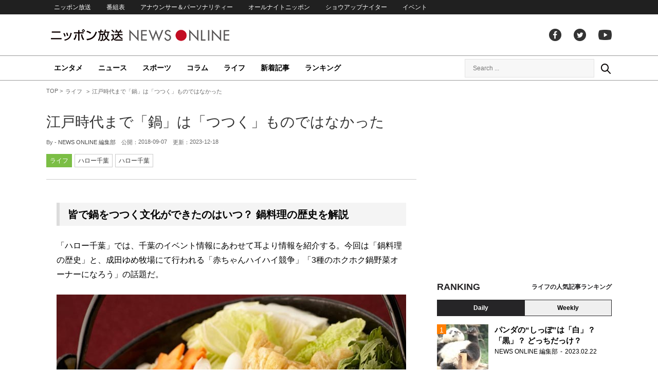

--- FILE ---
content_type: text/html; charset=UTF-8
request_url: https://news.1242.com/article/154634
body_size: 13885
content:
<!DOCTYPE HTML>
<html>
<head prefix="og: http://ogp.me/ns# fb: http://ogp.me/ns/fb# article: http://ogp.me/ns/article#">
<meta charset="utf-8">
<meta name="viewport" content="width=1150">
<meta http-equiv="X-UA-Compatible" content="IE=Edge" />
<link rel="stylesheet" href="https://news.1242.com/wp-content/themes/news1242_PC/js/swiper-bundle.min.css">
<link rel="stylesheet" type="text/css" media="all" href="https://news.1242.com/wp-content/themes/news1242_PC/style.css?20240426903">

<link rel="alternate" type="application/rss+xml" title="RSS" href="https://news.1242.com/feed" />

<link rel="pingback" href="https://news.1242.com/xmlrpc.php">
<link rel="shortcut icon" href="https://news.1242.com/wp-content/themes/news1242_PC/img/favicon.ico"> 
<link rel="apple-touch-icon" href="https://news.1242.com/wp-content/themes/news1242_PC/img/apple-touch-icon.png">

<script type="text/javascript" src="https://ajax.googleapis.com/ajax/libs/jquery/3.3.1/jquery.min.js?ver=3.3.1"></script>
<script src="https://code.jquery.com/jquery-migrate-3.1.0.js"></script>
<script src="https://news.1242.com/wp-content/themes/news1242_PC/js/function.js" charset="utf-8"></script>

<link rel="canonical" href="https://news.1242.com/article/154634">

<meta name='robots' content='max-image-preview:large' />
<link rel='dns-prefetch' href='//news.1242.com' />
<link rel="alternate" title="oEmbed (JSON)" type="application/json+oembed" href="https://news.1242.com/wp-json/oembed/1.0/embed?url=https%3A%2F%2Fnews.1242.com%2Farticle%2F154634" />
<link rel="alternate" title="oEmbed (XML)" type="text/xml+oembed" href="https://news.1242.com/wp-json/oembed/1.0/embed?url=https%3A%2F%2Fnews.1242.com%2Farticle%2F154634&#038;format=xml" />
<style id='wp-img-auto-sizes-contain-inline-css' type='text/css'>
img:is([sizes=auto i],[sizes^="auto," i]){contain-intrinsic-size:3000px 1500px}
/*# sourceURL=wp-img-auto-sizes-contain-inline-css */
</style>
<style id='wp-block-library-inline-css' type='text/css'>
:root{--wp-block-synced-color:#7a00df;--wp-block-synced-color--rgb:122,0,223;--wp-bound-block-color:var(--wp-block-synced-color);--wp-editor-canvas-background:#ddd;--wp-admin-theme-color:#007cba;--wp-admin-theme-color--rgb:0,124,186;--wp-admin-theme-color-darker-10:#006ba1;--wp-admin-theme-color-darker-10--rgb:0,107,160.5;--wp-admin-theme-color-darker-20:#005a87;--wp-admin-theme-color-darker-20--rgb:0,90,135;--wp-admin-border-width-focus:2px}@media (min-resolution:192dpi){:root{--wp-admin-border-width-focus:1.5px}}.wp-element-button{cursor:pointer}:root .has-very-light-gray-background-color{background-color:#eee}:root .has-very-dark-gray-background-color{background-color:#313131}:root .has-very-light-gray-color{color:#eee}:root .has-very-dark-gray-color{color:#313131}:root .has-vivid-green-cyan-to-vivid-cyan-blue-gradient-background{background:linear-gradient(135deg,#00d084,#0693e3)}:root .has-purple-crush-gradient-background{background:linear-gradient(135deg,#34e2e4,#4721fb 50%,#ab1dfe)}:root .has-hazy-dawn-gradient-background{background:linear-gradient(135deg,#faaca8,#dad0ec)}:root .has-subdued-olive-gradient-background{background:linear-gradient(135deg,#fafae1,#67a671)}:root .has-atomic-cream-gradient-background{background:linear-gradient(135deg,#fdd79a,#004a59)}:root .has-nightshade-gradient-background{background:linear-gradient(135deg,#330968,#31cdcf)}:root .has-midnight-gradient-background{background:linear-gradient(135deg,#020381,#2874fc)}:root{--wp--preset--font-size--normal:16px;--wp--preset--font-size--huge:42px}.has-regular-font-size{font-size:1em}.has-larger-font-size{font-size:2.625em}.has-normal-font-size{font-size:var(--wp--preset--font-size--normal)}.has-huge-font-size{font-size:var(--wp--preset--font-size--huge)}.has-text-align-center{text-align:center}.has-text-align-left{text-align:left}.has-text-align-right{text-align:right}.has-fit-text{white-space:nowrap!important}#end-resizable-editor-section{display:none}.aligncenter{clear:both}.items-justified-left{justify-content:flex-start}.items-justified-center{justify-content:center}.items-justified-right{justify-content:flex-end}.items-justified-space-between{justify-content:space-between}.screen-reader-text{border:0;clip-path:inset(50%);height:1px;margin:-1px;overflow:hidden;padding:0;position:absolute;width:1px;word-wrap:normal!important}.screen-reader-text:focus{background-color:#ddd;clip-path:none;color:#444;display:block;font-size:1em;height:auto;left:5px;line-height:normal;padding:15px 23px 14px;text-decoration:none;top:5px;width:auto;z-index:100000}html :where(.has-border-color){border-style:solid}html :where([style*=border-top-color]){border-top-style:solid}html :where([style*=border-right-color]){border-right-style:solid}html :where([style*=border-bottom-color]){border-bottom-style:solid}html :where([style*=border-left-color]){border-left-style:solid}html :where([style*=border-width]){border-style:solid}html :where([style*=border-top-width]){border-top-style:solid}html :where([style*=border-right-width]){border-right-style:solid}html :where([style*=border-bottom-width]){border-bottom-style:solid}html :where([style*=border-left-width]){border-left-style:solid}html :where(img[class*=wp-image-]){height:auto;max-width:100%}:where(figure){margin:0 0 1em}html :where(.is-position-sticky){--wp-admin--admin-bar--position-offset:var(--wp-admin--admin-bar--height,0px)}@media screen and (max-width:600px){html :where(.is-position-sticky){--wp-admin--admin-bar--position-offset:0px}}

/*# sourceURL=wp-block-library-inline-css */
</style><style id='global-styles-inline-css' type='text/css'>
:root{--wp--preset--aspect-ratio--square: 1;--wp--preset--aspect-ratio--4-3: 4/3;--wp--preset--aspect-ratio--3-4: 3/4;--wp--preset--aspect-ratio--3-2: 3/2;--wp--preset--aspect-ratio--2-3: 2/3;--wp--preset--aspect-ratio--16-9: 16/9;--wp--preset--aspect-ratio--9-16: 9/16;--wp--preset--color--black: #000000;--wp--preset--color--cyan-bluish-gray: #abb8c3;--wp--preset--color--white: #ffffff;--wp--preset--color--pale-pink: #f78da7;--wp--preset--color--vivid-red: #cf2e2e;--wp--preset--color--luminous-vivid-orange: #ff6900;--wp--preset--color--luminous-vivid-amber: #fcb900;--wp--preset--color--light-green-cyan: #7bdcb5;--wp--preset--color--vivid-green-cyan: #00d084;--wp--preset--color--pale-cyan-blue: #8ed1fc;--wp--preset--color--vivid-cyan-blue: #0693e3;--wp--preset--color--vivid-purple: #9b51e0;--wp--preset--gradient--vivid-cyan-blue-to-vivid-purple: linear-gradient(135deg,rgb(6,147,227) 0%,rgb(155,81,224) 100%);--wp--preset--gradient--light-green-cyan-to-vivid-green-cyan: linear-gradient(135deg,rgb(122,220,180) 0%,rgb(0,208,130) 100%);--wp--preset--gradient--luminous-vivid-amber-to-luminous-vivid-orange: linear-gradient(135deg,rgb(252,185,0) 0%,rgb(255,105,0) 100%);--wp--preset--gradient--luminous-vivid-orange-to-vivid-red: linear-gradient(135deg,rgb(255,105,0) 0%,rgb(207,46,46) 100%);--wp--preset--gradient--very-light-gray-to-cyan-bluish-gray: linear-gradient(135deg,rgb(238,238,238) 0%,rgb(169,184,195) 100%);--wp--preset--gradient--cool-to-warm-spectrum: linear-gradient(135deg,rgb(74,234,220) 0%,rgb(151,120,209) 20%,rgb(207,42,186) 40%,rgb(238,44,130) 60%,rgb(251,105,98) 80%,rgb(254,248,76) 100%);--wp--preset--gradient--blush-light-purple: linear-gradient(135deg,rgb(255,206,236) 0%,rgb(152,150,240) 100%);--wp--preset--gradient--blush-bordeaux: linear-gradient(135deg,rgb(254,205,165) 0%,rgb(254,45,45) 50%,rgb(107,0,62) 100%);--wp--preset--gradient--luminous-dusk: linear-gradient(135deg,rgb(255,203,112) 0%,rgb(199,81,192) 50%,rgb(65,88,208) 100%);--wp--preset--gradient--pale-ocean: linear-gradient(135deg,rgb(255,245,203) 0%,rgb(182,227,212) 50%,rgb(51,167,181) 100%);--wp--preset--gradient--electric-grass: linear-gradient(135deg,rgb(202,248,128) 0%,rgb(113,206,126) 100%);--wp--preset--gradient--midnight: linear-gradient(135deg,rgb(2,3,129) 0%,rgb(40,116,252) 100%);--wp--preset--font-size--small: 13px;--wp--preset--font-size--medium: 20px;--wp--preset--font-size--large: 36px;--wp--preset--font-size--x-large: 42px;--wp--preset--spacing--20: 0.44rem;--wp--preset--spacing--30: 0.67rem;--wp--preset--spacing--40: 1rem;--wp--preset--spacing--50: 1.5rem;--wp--preset--spacing--60: 2.25rem;--wp--preset--spacing--70: 3.38rem;--wp--preset--spacing--80: 5.06rem;--wp--preset--shadow--natural: 6px 6px 9px rgba(0, 0, 0, 0.2);--wp--preset--shadow--deep: 12px 12px 50px rgba(0, 0, 0, 0.4);--wp--preset--shadow--sharp: 6px 6px 0px rgba(0, 0, 0, 0.2);--wp--preset--shadow--outlined: 6px 6px 0px -3px rgb(255, 255, 255), 6px 6px rgb(0, 0, 0);--wp--preset--shadow--crisp: 6px 6px 0px rgb(0, 0, 0);}:where(.is-layout-flex){gap: 0.5em;}:where(.is-layout-grid){gap: 0.5em;}body .is-layout-flex{display: flex;}.is-layout-flex{flex-wrap: wrap;align-items: center;}.is-layout-flex > :is(*, div){margin: 0;}body .is-layout-grid{display: grid;}.is-layout-grid > :is(*, div){margin: 0;}:where(.wp-block-columns.is-layout-flex){gap: 2em;}:where(.wp-block-columns.is-layout-grid){gap: 2em;}:where(.wp-block-post-template.is-layout-flex){gap: 1.25em;}:where(.wp-block-post-template.is-layout-grid){gap: 1.25em;}.has-black-color{color: var(--wp--preset--color--black) !important;}.has-cyan-bluish-gray-color{color: var(--wp--preset--color--cyan-bluish-gray) !important;}.has-white-color{color: var(--wp--preset--color--white) !important;}.has-pale-pink-color{color: var(--wp--preset--color--pale-pink) !important;}.has-vivid-red-color{color: var(--wp--preset--color--vivid-red) !important;}.has-luminous-vivid-orange-color{color: var(--wp--preset--color--luminous-vivid-orange) !important;}.has-luminous-vivid-amber-color{color: var(--wp--preset--color--luminous-vivid-amber) !important;}.has-light-green-cyan-color{color: var(--wp--preset--color--light-green-cyan) !important;}.has-vivid-green-cyan-color{color: var(--wp--preset--color--vivid-green-cyan) !important;}.has-pale-cyan-blue-color{color: var(--wp--preset--color--pale-cyan-blue) !important;}.has-vivid-cyan-blue-color{color: var(--wp--preset--color--vivid-cyan-blue) !important;}.has-vivid-purple-color{color: var(--wp--preset--color--vivid-purple) !important;}.has-black-background-color{background-color: var(--wp--preset--color--black) !important;}.has-cyan-bluish-gray-background-color{background-color: var(--wp--preset--color--cyan-bluish-gray) !important;}.has-white-background-color{background-color: var(--wp--preset--color--white) !important;}.has-pale-pink-background-color{background-color: var(--wp--preset--color--pale-pink) !important;}.has-vivid-red-background-color{background-color: var(--wp--preset--color--vivid-red) !important;}.has-luminous-vivid-orange-background-color{background-color: var(--wp--preset--color--luminous-vivid-orange) !important;}.has-luminous-vivid-amber-background-color{background-color: var(--wp--preset--color--luminous-vivid-amber) !important;}.has-light-green-cyan-background-color{background-color: var(--wp--preset--color--light-green-cyan) !important;}.has-vivid-green-cyan-background-color{background-color: var(--wp--preset--color--vivid-green-cyan) !important;}.has-pale-cyan-blue-background-color{background-color: var(--wp--preset--color--pale-cyan-blue) !important;}.has-vivid-cyan-blue-background-color{background-color: var(--wp--preset--color--vivid-cyan-blue) !important;}.has-vivid-purple-background-color{background-color: var(--wp--preset--color--vivid-purple) !important;}.has-black-border-color{border-color: var(--wp--preset--color--black) !important;}.has-cyan-bluish-gray-border-color{border-color: var(--wp--preset--color--cyan-bluish-gray) !important;}.has-white-border-color{border-color: var(--wp--preset--color--white) !important;}.has-pale-pink-border-color{border-color: var(--wp--preset--color--pale-pink) !important;}.has-vivid-red-border-color{border-color: var(--wp--preset--color--vivid-red) !important;}.has-luminous-vivid-orange-border-color{border-color: var(--wp--preset--color--luminous-vivid-orange) !important;}.has-luminous-vivid-amber-border-color{border-color: var(--wp--preset--color--luminous-vivid-amber) !important;}.has-light-green-cyan-border-color{border-color: var(--wp--preset--color--light-green-cyan) !important;}.has-vivid-green-cyan-border-color{border-color: var(--wp--preset--color--vivid-green-cyan) !important;}.has-pale-cyan-blue-border-color{border-color: var(--wp--preset--color--pale-cyan-blue) !important;}.has-vivid-cyan-blue-border-color{border-color: var(--wp--preset--color--vivid-cyan-blue) !important;}.has-vivid-purple-border-color{border-color: var(--wp--preset--color--vivid-purple) !important;}.has-vivid-cyan-blue-to-vivid-purple-gradient-background{background: var(--wp--preset--gradient--vivid-cyan-blue-to-vivid-purple) !important;}.has-light-green-cyan-to-vivid-green-cyan-gradient-background{background: var(--wp--preset--gradient--light-green-cyan-to-vivid-green-cyan) !important;}.has-luminous-vivid-amber-to-luminous-vivid-orange-gradient-background{background: var(--wp--preset--gradient--luminous-vivid-amber-to-luminous-vivid-orange) !important;}.has-luminous-vivid-orange-to-vivid-red-gradient-background{background: var(--wp--preset--gradient--luminous-vivid-orange-to-vivid-red) !important;}.has-very-light-gray-to-cyan-bluish-gray-gradient-background{background: var(--wp--preset--gradient--very-light-gray-to-cyan-bluish-gray) !important;}.has-cool-to-warm-spectrum-gradient-background{background: var(--wp--preset--gradient--cool-to-warm-spectrum) !important;}.has-blush-light-purple-gradient-background{background: var(--wp--preset--gradient--blush-light-purple) !important;}.has-blush-bordeaux-gradient-background{background: var(--wp--preset--gradient--blush-bordeaux) !important;}.has-luminous-dusk-gradient-background{background: var(--wp--preset--gradient--luminous-dusk) !important;}.has-pale-ocean-gradient-background{background: var(--wp--preset--gradient--pale-ocean) !important;}.has-electric-grass-gradient-background{background: var(--wp--preset--gradient--electric-grass) !important;}.has-midnight-gradient-background{background: var(--wp--preset--gradient--midnight) !important;}.has-small-font-size{font-size: var(--wp--preset--font-size--small) !important;}.has-medium-font-size{font-size: var(--wp--preset--font-size--medium) !important;}.has-large-font-size{font-size: var(--wp--preset--font-size--large) !important;}.has-x-large-font-size{font-size: var(--wp--preset--font-size--x-large) !important;}
/*# sourceURL=global-styles-inline-css */
</style>

<style id='classic-theme-styles-inline-css' type='text/css'>
/*! This file is auto-generated */
.wp-block-button__link{color:#fff;background-color:#32373c;border-radius:9999px;box-shadow:none;text-decoration:none;padding:calc(.667em + 2px) calc(1.333em + 2px);font-size:1.125em}.wp-block-file__button{background:#32373c;color:#fff;text-decoration:none}
/*# sourceURL=/wp-includes/css/classic-themes.min.css */
</style>
<link rel='stylesheet' id='wp-pagenavi-css' href='https://news.1242.com/wp-content/plugins/wp-pagenavi/pagenavi-css.css?ver=2.70' type='text/css' media='all' />
<link rel="https://api.w.org/" href="https://news.1242.com/wp-json/" /><link rel="alternate" title="JSON" type="application/json" href="https://news.1242.com/wp-json/wp/v2/posts/154634" />
<title>江戸時代まで「鍋」は「つつく」ものではなかった  &#8211;  ニッポン放送 NEWS ONLINE</title>

<!-- Global site tag (gtag.js) - Google Analytics -->
<script async src="//www.googletagmanager.com/gtag/js?id=UA-153766325-1"></script>
<script>
  window.dataLayer = window.dataLayer || [];
  function gtag(){dataLayer.push(arguments);}
  gtag('js', new Date());

  gtag('config', 'UA-153766325-1');
</script>
<!-- Google Tag Manager -->
<script>(function(w,d,s,l,i){w[l]=w[l]||[];w[l].push({'gtm.start':
new Date().getTime(),event:'gtm.js'});var f=d.getElementsByTagName(s)[0],
j=d.createElement(s),dl=l!='dataLayer'?'&l='+l:'';j.async=true;j.src=
'https://www.googletagmanager.com/gtm.js?id='+i+dl;f.parentNode.insertBefore(j,f);
})(window,document,'script','dataLayer','GTM-5R63PKS');</script>
<!-- End Google Tag Manager -->

<meta property="fb:app_id" content="1517656511869439" />
<meta property="article:publisher" content="https://www.facebook.com/am1242" />
<meta property="og:locale" content="ja_JP" />
<meta property="og:image" content="https://news.1242.com/wp-content/uploads/2018/09/30c7739a4d97ac11c2ae14a4e41eac46_s-samune.jpg" />
<meta property="og:title" content="江戸時代まで「鍋」は「つつく」ものではなかった" />
<meta property="og:type" content="article" />
<meta property="og:url" content="https://news.1242.com/article/154634" />
<meta property="og:site_name" content="ニッポン放送 NEWS ONLINE" />
<meta property="og:description" content="鍋料理の歴史を解説。「皆で鍋をつつく」文化は、江戸時代末期から明治時代頃にできたと言われています。鍋料理そのものの歴史は、日本では江戸時代初期にあたる17世紀中頃から記録されているものの、複数人で鍋をつつく文化はまだありませんでした。しかし、調理が簡単で栄養のある鍋料理は、江戸時代の質素な庶民の生活にぴったりだったのです。あわせて、成田ゆめ牧場のイベント情報もご紹介します。" />

<meta name="twitter:card" content="summary_large_image" />
<meta name="twitter:site" content="@NEWSONLINE1242">
<meta name="twitter:title" content="江戸時代まで「鍋」は「つつく」ものではなかった" />
<meta name="twitter:description" content="鍋料理の歴史を解説。「皆で鍋をつつく」文化は、江戸時代末期から明治時代頃にできたと言われています。鍋料理そのものの歴史は、日本では江戸時代初期にあたる17世紀中頃から記録されているものの、複数人で鍋をつつく文化はまだありませんでした。しかし、調理が簡単で栄養のある鍋料理は、江戸時代の質素な庶民の生活にぴったりだったのです。あわせて、成田ゆめ牧場のイベント情報もご紹介します。" />
<meta name="twitter:image:src" content="https://news.1242.com/wp-content/uploads/2018/09/30c7739a4d97ac11c2ae14a4e41eac46_s-samune.jpg" />

<meta name="keywords" content="鍋をつつく,江戸,時代,鍋,鍋,料理,歴史,ハロー千葉,ニッポン放送 NEWS ONLINE">
<meta name="description" content="鍋料理の歴史を解説。「皆で鍋をつつく」文化は、江戸時代末期から明治時代頃にできたと言われています。鍋料理そのものの歴史は、日本では江戸時代初期にあたる17世紀中頃から記録されているものの、複数人で鍋をつつく文化はまだありませんでした。しかし、調理が簡単で栄養のある鍋料理は、江戸時代の質素な庶民の生活にぴったりだったのです。あわせて、成田ゆめ牧場のイベント情報もご紹介します。">

<!-- Structured Markup -->
<script type="application/ld+json">
{
	"@context" : "http://schema.org",
	"@type" : "Article",
	"name" : "江戸時代まで「鍋」は「つつく」ものではなかった",
	"author" : {
			"@type" : "Organization",
			"name" : "NEWS ONLINE 編集部"
	},
	"headline": "江戸時代まで「鍋」は「つつく」ものではなかった",
	"publisher": {
		"@type": "organization",
		"name": "株式会社ニッポン放送",
		"logo": {
			"@type": "ImageObject",
			"url": "https://news.1242.com/wp-content/themes/news1242_PC/img/lf-logo.png"
		}
	},
	"datePublished" : "2018-09-07",
	"dateModified": "2023-12-18",
	"image" : "https://news.1242.com/wp-content/uploads/2018/09/30c7739a4d97ac11c2ae14a4e41eac46_s-samune.jpg",
	"mainEntityOfPage": "https://news.1242.com/article/154634"
}
</script>

<!-- ads -->
<!-- header gam area --><!-- /ads -->

</head>

<body class="wp-singular post-template-default single single-post postid-154634 single-format-standard wp-theme-news1242_PC">

<!-- Google Tag Manager (noscript) -->
<noscript><iframe src="https://www.googletagmanager.com/ns.html?id=GTM-5R63PKS"
height="0" width="0" style="display:none;visibility:hidden"></iframe></noscript>
<!-- End Google Tag Manager (noscript) -->

<div id="fb-root"></div>
<script>(function(d, s, id) {
  var js, fjs = d.getElementsByTagName(s)[0];
  if (d.getElementById(id)) return;
  js = d.createElement(s); js.id = id;
  js.src = "//connect.facebook.net/ja_JP/sdk.js#xfbml=1&version=v2.8";
  fjs.parentNode.insertBefore(js, fjs);
}(document, 'script', 'facebook-jssdk'));</script>

<!-- header -->
<header id="header">
<nav id="header_nav">
	<ul id="menu-header-menu" class="container"><li id="menu-item-97033" class="menu-item menu-item-type-custom menu-item-object-custom menu-item-97033"><a href="https://www.1242.com/">ニッポン放送</a></li>
<li id="menu-item-97035" class="menu-item menu-item-type-custom menu-item-object-custom menu-item-97035"><a href="https://www.1242.com/timetable_tt/">番組表</a></li>
<li id="menu-item-97034" class="menu-item menu-item-type-custom menu-item-object-custom menu-item-97034"><a href="https://www.1242.com/personality/">アナウンサー＆パーソナリティー</a></li>
<li id="menu-item-97036" class="menu-item menu-item-type-custom menu-item-object-custom menu-item-97036"><a href="https://www.allnightnippon.com/">オールナイトニッポン</a></li>
<li id="menu-item-97037" class="menu-item menu-item-type-custom menu-item-object-custom menu-item-97037"><a href="https://baseballking.jp/showup">ショウアップナイター</a></li>
<li id="menu-item-97038" class="menu-item menu-item-type-custom menu-item-object-custom menu-item-97038"><a href="https://event.1242.com/">イベント</a></li>
</ul></nav>
<div class="container" id="header_title">
	<h1 id="sitetitle"><a href="https://news.1242.com/">ニッポン放送 NEWS ONLINE</a></h1>
	<ul id="menu-header-social" class="menu-social"><li id="menu-item-97039" class="menu-item menu-item-type-custom menu-item-object-custom menu-item-97039"><a href="https://www.facebook.com/am1242/">facebook</a></li>
<li id="menu-item-97040" class="menu-item menu-item-type-custom menu-item-object-custom menu-item-97040"><a href="https://twitter.com/NEWSONLINE1242">Twitter</a></li>
<li id="menu-item-97041" class="menu-item menu-item-type-custom menu-item-object-custom menu-item-97041"><a href="https://www.youtube.com/channel/UCTLUf5otEetTThajFlHG_iQ">youtube</a></li>
</ul></div>
<nav id="global_nav">
<div class="container">
	<ul id="menu-global-menu" class="global-menu"><li id="menu-item-97026" class="menu-item menu-item-type-taxonomy menu-item-object-category menu-item-97026"><a href="https://news.1242.com/article/category/entertainment">エンタメ</a></li>
<li id="menu-item-97027" class="menu-item menu-item-type-taxonomy menu-item-object-category menu-item-97027"><a href="https://news.1242.com/article/category/news">ニュース</a></li>
<li id="menu-item-97028" class="menu-item menu-item-type-taxonomy menu-item-object-category menu-item-97028"><a href="https://news.1242.com/article/category/sports">スポーツ</a></li>
<li id="menu-item-97029" class="menu-item menu-item-type-taxonomy menu-item-object-category menu-item-97029"><a href="https://news.1242.com/article/category/column">コラム</a></li>
<li id="menu-item-97030" class="menu-item menu-item-type-taxonomy menu-item-object-category current-post-ancestor current-menu-parent current-post-parent menu-item-97030"><a href="https://news.1242.com/article/category/life">ライフ</a></li>
<li id="menu-item-97031" class="menu-item menu-item-type-post_type menu-item-object-page current_page_parent menu-item-97031"><a href="https://news.1242.com/article-new">新着記事</a></li>
<li id="menu-item-202813" class="menu-item menu-item-type-post_type menu-item-object-page menu-item-202813"><a href="https://news.1242.com/ranking">ランキング</a></li>
</ul>	<div id="box_search">
	<form role="search" method="get" id="searchform" class="searchform" action="https://news.1242.com/">
	<label class="screen_reader_text" for="s">検索:</label>
	<input type="text" placeholder="Search ..." value="" name="s" id="s">
	</form>
	<a href="javascript:void(0)">Search</a>
	</div>
</div>
</nav>
</header>
<!-- /header -->

<!-- noads -->	

<!-- main -->
<main id="main" class="container">


<!-- breadcrumb -->
<ul id="breadcrumb" vocab="https://schema.org/" typeof="BreadcrumbList">
	<li property="itemListElement" typeof="ListItem">
		<a href="https://news.1242.com/" property="item" typeof="WebPage"><span property="name">TOP</span></a>
		<meta property="position" content="1">
	</li>
		<li property="itemListElement" typeof="ListItem">
		<a href="https://news.1242.com/article/category/life" property="item" typeof="WebPage"><span property="name">ライフ</span></a>
		<meta property="position" content="2">
	</li>
		<li property="itemListElement" typeof="ListItem">
		<span property="name">江戸時代まで「鍋」は「つつく」ものではなかった</span>
		<meta property="position" content="3">
	</li>

</ul>
<!-- /breadcrumb -->
<div id="main_list">
<article class="single-page">
	<div class="entry_title">
		<h1><a href="https://news.1242.com/article/154634">江戸時代まで「鍋」は「つつく」ものではなかった</a></h1>
		<p><span class="author">By - <a href="https://news.1242.com/article/author/akizawa" title="NEWS ONLINE 編集部 の投稿" rel="author">NEWS ONLINE 編集部</a></span>
		　公開：<time>2018-09-07</time>
		　更新：<time>2023-12-18</time></p>
		<p class="entry_tags"><a href="https://news.1242.com/article/category/life">ライフ</a><a href="https://news.1242.com/article/special/chiba">ハロー千葉</a><a href="https://news.1242.com/article/tag/%e3%83%8f%e3%83%ad%e3%83%bc%e5%8d%83%e8%91%89" rel="tag">ハロー千葉</a></p>
	</div>

	<section class="entry_main">
<h2><strong>皆で鍋をつつく文化ができたのはいつ？ 鍋料理の歴史を解説</strong></h2>
<p>「ハロー千葉」では、千葉のイベント情報にあわせて耳より情報を紹介する。今回は「鍋料理の歴史」と、成田ゆめ牧場にて行われる「赤ちゃんハイハイ競争」「3種のホクホク鍋野菜オーナーになろう」の話題だ。</p>
<p><img src="https://news.1242.com/wp-content/uploads/2018/09/30c7739a4d97ac11c2ae14a4e41eac46_s-2.jpg" alt="江戸時代まで「鍋」は「つつく」ものではなかった" width="680" height="454" /></p>
<p>8月が過ぎて秋に入ると、あっという間に年末…と感じることも多いですよね。急に涼しくなってきて、温かいものが恋しくなる……そんな季節ではないでしょうか。</p>
<h3><strong>皆で鍋をつつく文化ができたのは、一説には江戸時代末期から明治時代頃</strong></h3>
<p><strong>「鍋」</strong>といえば冬の風物詩ですが、秋に食べる鍋料理もおいしいものです。<strong>「皆で食卓を囲み、煮炊きしたままの状態で鍋をつつく」</strong>のが現在確立されている鍋料理のスタイルですね。しかし、この「皆で鍋を囲んでつつく」という文化は、江戸末期から明治時代頃にできたと言われています。</p>
<h2><strong>鍋をつつく文化が誕生する前の「鍋料理の歴史」とは？</strong></h2>
<h3><strong>いわゆる鍋料理が日本の記録に登場するのは、江戸時代初期</strong></h3>
<p>日本では、鉄器が登場した<strong>弥生時代以降に鍋状の調理器具が使われ始めました</strong>。しかし、この頃はできた料理を各自別々の器に取り分けていたため、皆で鍋をつつく文化はありませんでした。</p>
<p>「料理を器に盛らず、調理した鍋のまま食べる」という「鍋料理」が日本の記録に現れ始めたのは、江戸時代初期にあたる17世紀中頃です。江戸時代に入ると都市部の人口が多くなり、狭い長屋に住む人が増えていきます。そこで、比較的小さくて軽く、容易に持ち運べる<strong>七輪が普及</strong>しました。</p>
<h4><strong>調理が簡単で栄養のある鍋料理は、江戸の庶民の質素な生活にぴったりだった</strong></h4>
<p>「火事と喧嘩は江戸の花」という言葉にもある通り、木製の長屋は燃えやすく火事は常に心配されていました。そうなると、できれば<strong>1日に何度も火をおこしたくありませんよね。</strong></p>
<p>また、当時の庶民の生活は質素で、かまどの数が少ないうえ、薪や水も貴重でした。その点、鍋料理に使う調理器具は<strong>鍋・火鉢・七輪</strong>だけ。栄養があり、汁物なので<strong>お腹もふくれます</strong>。こういった背景があり、鍋料理は江戸の生活にぴったりだったのです。</p>
<h4><strong>鍋料理の歴史に想いを馳せながら、鍋をつつくのも楽しい</strong></h4>
<p>現代でも鍋はおいしく、調理が簡単で無駄がありません。せっかちな江戸っ子たちに好まれるのも分かります。秋から冬にかけて、いろいろな鍋を食べる機会がありますが、そういった鍋料理の歴史を考えながら食べるのも楽しいものですね。</p>
<blockquote>
<h2><strong>まとめ ～皆で鍋をつつく文化は、いつできた？</strong></h2>
<p>皆で鍋をつつく文化は、<strong>江戸時代末期から明治時代頃にできた</strong>と言われています。</p>
<p>鍋料理そのものの歴史は、日本では江戸時代初期にあたる<strong>17世紀中頃から記録されている</strong>ものの、複数人で鍋をつつく文化はまだありませんでした。しかし、調理が簡単で栄養のある鍋料理は、江戸時代の質素な庶民の生活にぴったりだったのです。</p></blockquote>
<h2><strong>成田ゆめ牧場のイベント情報（イベント終了）</strong></h2>
<p><img src="https://news.1242.com/wp-content/uploads/2018/09/narita-1.jpg" alt="江戸時代まで「鍋」は「つつく」ものではなかった" width="680" height="224" /><br />
成田ゆめ牧場では、<strong>「赤ちゃんハイハイ競争」</strong>が2018年9月8日（土）9日（日）に開催されます！</p>
<p>「恒例」のイベントなのに毎回大盛況。その秘密はと申しますと、参加するチャンスが<strong>「生涯この時期だけ」</strong>という稀少イベントだから、なんです。何しろ元気よくハイハイする機会は、人生でこの時期だけ。つまり人生最初にして最後の競争です！　ご家族皆さんにとって、生涯の宝物ですね。</p>
<p><iframe title="人生始めてのレース！「赤ちゃんハイハイ競争」" width="500" height="281" src="https://www.youtube.com/embed/hTg-bM8YBNc?feature=oembed" frameborder="0" allow="accelerometer; autoplay; clipboard-write; encrypted-media; gyroscope; picture-in-picture; web-share" referrerpolicy="strict-origin-when-cross-origin" allowfullscreen></iframe></p>
<h3><strong>鍋をつつくなら「3種のホクホク鍋野菜オーナーになろう」に参加しよう</strong></h3>
<p>さらに「食欲の秋」ならぬ、「食欲の冬」に向けてのイベントも2018年9月8日～9日にかけて開催します。その名も<strong>「3種のホクホク鍋野菜オーナーになろう」</strong>。</p>
<p>植えつけと収穫のW体験が楽しめるイベントとして、牧場内の畑の一画をお客様専用の「マイ畑」としてお貸し出しします。植えていただくのは<strong>白菜・大根・水菜</strong>の3つ。その後はスタッフが愛情込めて育てますので、皆さんは収穫の冬を楽しみに待つだけ。自分で植えつけた野菜をお鍋に入れて温かい鍋料理を楽しむ…。ぜひ、ゆめ牧場にお越しくださいね。<br />
詳細は成田ゆめ牧場の<a href="http://www.yumebokujo.com/?tribe_events=3%E7%A8%AE%E3%81%AE%E3%83%9B%E3%82%AF%E3%83%9B%E3%82%AF%E9%8D%8B%E9%87%8E%E8%8F%9C%E3%82%AA%E3%83%BC%E3%83%8A%E3%83%BC%E3%81%AB%E3%81%AA%E3%82%8D%E3%81%86" target="_blank" rel="noopener noreferrer">公式サイト</a>をご覧ください。</p>
<blockquote><p><strong>成田ゆめ牧場</strong><br />
〒289－0111 千葉県成田市名木730-3<br />
詳しくは<a href="http://www.yumebokujo.com/?tribe_events=3%E7%A8%AE%E3%81%AE%E3%83%9B%E3%82%AF%E3%83%9B%E3%82%AF%E9%8D%8B%E9%87%8E%E8%8F%9C%E3%82%AA%E3%83%BC%E3%83%8A%E3%83%BC%E3%81%AB%E3%81%AA%E3%82%8D%E3%81%86" target="_blank" rel="noopener noreferrer">こちら</a>。</p></blockquote>
<p><strong>【ハロー千葉】</strong></p>
<div class="page-links">
<p>
</p>
</div>
	</section>


<!-- 240/chiba/ハロー千葉 -->
<div class="box-btn_sns">
	<ul>
		<li><a href="https://x.com/intent/tweet?url=https://news.1242.com/article/154634&text=%E6%B1%9F%E6%88%B8%E6%99%82%E4%BB%A3%E3%81%BE%E3%81%A7%E3%80%8C%E9%8D%8B%E3%80%8D%E3%81%AF%E3%80%8C%E3%81%A4%E3%81%A4%E3%81%8F%E3%80%8D%E3%82%82%E3%81%AE%E3%81%A7%E3%81%AF%E3%81%AA%E3%81%8B%E3%81%A3%E3%81%9F&via=NEWSONLINE1242" target="_blank">ツイートする</a></li>
		<li><a href="https://m.facebook.com/sharer.php?u=https://news.1242.com/article/154634" target="_blank" rel="nofollow">シェアする</a></li>
		<li><a href="line://msg/text/?%0D%0Ahttps://news.1242.com/article/154634">送る</a></li>
		<li><a href="https://b.hatena.ne.jp/add?mode=confirm&url=https://news.1242.com/article/154634&title=%E6%B1%9F%E6%88%B8%E6%99%82%E4%BB%A3%E3%81%BE%E3%81%A7%E3%80%8C%E9%8D%8B%E3%80%8D%E3%81%AF%E3%80%8C%E3%81%A4%E3%81%A4%E3%81%8F%E3%80%8D%E3%82%82%E3%81%AE%E3%81%A7%E3%81%AF%E3%81%AA%E3%81%8B%E3%81%A3%E3%81%9F" target="_blank" rel="nofollow">はてな</a><script type="text/javascript" src="https://b.st-hatena.com/js/bookmark_button.js" charset="utf-8" async="async"></script></li>
	</ul>
</div>
</article>


<div class="ads-main">
	<div class="box-flex">
	<div>
	<script async src="https://pagead2.googlesyndication.com/pagead/js/adsbygoogle.js?client=ca-pub-7269811368561097"
     crossorigin="anonymous"></script>
<!-- NNO_article300x250_left_PC -->
<ins class="adsbygoogle"
     style="display:block"
     data-ad-client="ca-pub-7269811368561097"
     data-ad-slot="6425909524"
     data-ad-format="auto"
     data-full-width-responsive="true"></ins>
<script>
     (adsbygoogle = window.adsbygoogle || []).push({});
</script>
	</div>
	<div>
	<script async src="https://pagead2.googlesyndication.com/pagead/js/adsbygoogle.js?client=ca-pub-7269811368561097"
     crossorigin="anonymous"></script>
<!-- NNO_article300x250_right_PC -->
<ins class="adsbygoogle"
     style="display:block"
     data-ad-client="ca-pub-7269811368561097"
     data-ad-slot="4260896713"
     data-ad-format="auto"
     data-full-width-responsive="true"></ins>
<script>
     (adsbygoogle = window.adsbygoogle || []).push({});
</script>
	</div>
	</div>
</div>

<div id="related-list">
<h2 class="list_title"><span>関連記事</span></h2>
<div id="related-list-in">
	<article class="entry_list thumb">
	<a href="https://news.1242.com/article/154050"><figure><img width="230" height="143" src="https://news.1242.com/wp-content/uploads/2018/08/94dd097eeddd2c51e9f1c96e9d15edbb_s-samune-1-230x143.jpg"  alt="人間の赤ちゃんはなぜ大声で泣くのか" decoding="async" loading="lazy" /></figure>
	<div class="entry_title">
	<h3 class="title_txt">人間の赤ちゃんはなぜ大声で泣くのか</h3>
	<p class="entry_meta">
	<time>2018.08.31</time>	</p>
	</div>
	</a>
	</article>
	
	<article class="entry_list thumb">
	<a href="https://news.1242.com/article/153470"><figure><img width="230" height="143" src="https://news.1242.com/wp-content/uploads/2018/08/3c12dd1cc6729a427b8dae5952787258_m-samune-1-230x143.jpg"  alt="もとは精進料理？「がんもどき」は肉の代用品だった" decoding="async" loading="lazy" /></figure>
	<div class="entry_title">
	<h3 class="title_txt">もとは精進料理？「がんもどき」は肉の代用品だった</h3>
	<p class="entry_meta">
	<time>2018.08.26</time>	</p>
	</div>
	</a>
	</article>
	
	<article class="entry_list thumb">
	<a href="https://news.1242.com/article/152743"><figure><img width="230" height="143" src="https://news.1242.com/wp-content/uploads/2018/08/hotel-room-1447201_960_720-samune-230x143.jpg"  alt="なぜホテルのベッドには枕が2つ以上置いてあるのか" decoding="async" loading="lazy" /></figure>
	<div class="entry_title">
	<h3 class="title_txt">なぜホテルのベッドには枕が2つ以上置いてあるのか</h3>
	<p class="entry_meta">
	<time>2018.08.19</time>	</p>
	</div>
	</a>
	</article>
	
	<article class="entry_list thumb">
	<a href="https://news.1242.com/article/152138"><figure><img width="230" height="143" src="https://news.1242.com/wp-content/uploads/2018/08/014horror0523_TP_V-samune-230x143.jpg"  alt="その「おばけ」、本当に幽霊？　「おばけ」の中にも種類がある" decoding="async" loading="lazy" /></figure>
	<div class="entry_title">
	<h3 class="title_txt">その「おばけ」、本当に幽霊？　「おばけ」の中にも種類がある</h3>
	<p class="entry_meta">
	<time>2018.08.11</time>	</p>
	</div>
	</a>
	</article>
	
	<article class="entry_list thumb">
	<a href="https://news.1242.com/article/151418"><figure><img width="230" height="143" src="https://news.1242.com/wp-content/uploads/2018/08/food-platter-2175326_960_720-samune-230x143.jpg"  alt="食べ放題を「バイキング」と呼ぶのは日本だけ！" decoding="async" loading="lazy" /></figure>
	<div class="entry_title">
	<h3 class="title_txt">食べ放題を「バイキング」と呼ぶのは日本だけ！</h3>
	<p class="entry_meta">
	<time>2018.08.05</time>	</p>
	</div>
	</a>
	</article>
	
	<article class="entry_list thumb">
	<a href="https://news.1242.com/article/152758"><figure><img width="230" height="143" src="https://news.1242.com/wp-content/uploads/2018/08/okra-sliced-2671546_960_720-samune-230x143.jpg"  alt="「オクラ」はどうしてネバネバするのか" decoding="async" loading="lazy" /></figure>
	<div class="entry_title">
	<h3 class="title_txt">「オクラ」はどうしてネバネバするのか</h3>
	<p class="entry_meta">
	<time>2018.08.19</time>	</p>
	</div>
	</a>
	</article>
	
</div>
</div>
<!-- 154634,154634,154634,154634,154634,154634,154634 -->
<!-- OB area -->
</div><!-- /#main_list -->

<!-- side -->
<!-- side -->
<aside id="sidebar">

<div class="ads-sidebar">
<script async src="https://pagead2.googlesyndication.com/pagead/js/adsbygoogle.js?client=ca-pub-7269811368561097"
     crossorigin="anonymous"></script>
<!-- NNO_side300x250_01_PC -->
<ins class="adsbygoogle"
     style="display:block"
     data-ad-client="ca-pub-7269811368561097"
     data-ad-slot="4745162196"
     data-ad-format="auto"
     data-full-width-responsive="true"></ins>
<script>
     (adsbygoogle = window.adsbygoogle || []).push({});
</script>
</div>

<? // サイドバー　ランキング表示 ?>


<!-- sidebar rank -->
<div id="side_ranking">
<h2 class="list_title">
<strong>Ranking</strong>
<span>ライフの人気記事ランキング</span>
</h2>
<div class="swiper-container swiper-wrapper tab_switch">
<div class="swiper-wrapper">
<button id="tab_daily" class="swiper-slide">Daily</button><button id="tab_weekly" class="swiper-slide">Weekly</button>
</div>
</div>
<div class="swiper-container tab_body">
<div class="swiper-wrapper">
<!-- daily -->
<div class="tab_list swiper-slide" id="tab_daily-body">
	<article class="entry_list thumb">
	<a href="https://news.1242.com/article/420100"><figure><img width="100" height="100" src="https://news.1242.com/wp-content/uploads/2023/02/1904222_sTR-100x100.jpg"  alt="パンダの“しっぽ”は「白」？「黒」？ どっちだっけ？" decoding="async" loading="lazy" srcset="https://news.1242.com/wp-content/uploads/2023/02/1904222_sTR-100x100.jpg 100w, https://news.1242.com/wp-content/uploads/2023/02/1904222_sTR-160x160.jpg 160w" sizes="auto, (max-width: 100px) 100vw, 100px" /></figure>
	<div class="entry_title">
	<h3 class="title_txt">パンダの“しっぽ”は「白」？「黒」？ どっちだっけ？</h3>
	<p class="entry_meta">
	<span class="author">NEWS ONLINE 編集部</span><time>2023.02.22</time>	</p>
	</div>
	</a>
	</article>
	<article class="entry_list thumb">
	<a href="https://news.1242.com/article/189634"><figure><img width="100" height="100" src="https://news.1242.com/wp-content/uploads/2019/11/f034086f474cdb147e7525cf21f7851d_s-samune-100x100.jpg"  alt="相撲の「東」と「西」の力士では何が変わるの？" decoding="async" loading="lazy" srcset="https://news.1242.com/wp-content/uploads/2019/11/f034086f474cdb147e7525cf21f7851d_s-samune-100x100.jpg 100w, https://news.1242.com/wp-content/uploads/2019/11/f034086f474cdb147e7525cf21f7851d_s-samune-160x160.jpg 160w" sizes="auto, (max-width: 100px) 100vw, 100px" /></figure>
	<div class="entry_title">
	<h3 class="title_txt">相撲の「東」と「西」の力士では何が変わるの？</h3>
	<p class="entry_meta">
	<span class="author">NEWS ONLINE 編集部</span><time>2019.11.15</time>	</p>
	</div>
	</a>
	</article>
	<article class="entry_list thumb">
	<a href="https://news.1242.com/article/155702"><figure><img width="100" height="100" src="https://news.1242.com/wp-content/uploads/2018/09/italy-1264104_960_720-samune-100x100.jpg"  alt="『レア』『ミディアム』『ウェルダン』以外にもたくさんある肉の焼き方" decoding="async" loading="lazy" srcset="https://news.1242.com/wp-content/uploads/2018/09/italy-1264104_960_720-samune-100x100.jpg 100w, https://news.1242.com/wp-content/uploads/2018/09/italy-1264104_960_720-samune-160x160.jpg 160w" sizes="auto, (max-width: 100px) 100vw, 100px" /></figure>
	<div class="entry_title">
	<h3 class="title_txt">『レア』『ミディアム』『ウェルダン』以外にもたくさんある肉の焼き方</h3>
	<p class="entry_meta">
	<span class="author">NEWS ONLINE 編集部</span><time>2018.09.19</time>	</p>
	</div>
	</a>
	</article>
	<article class="entry_list thumb">
	<a href="https://news.1242.com/article/148792"><figure><img width="100" height="100" src="https://news.1242.com/wp-content/uploads/2018/07/IMG_1605b-100x100.jpg"  alt="去年の暮れ限りで生産を終了した「梅ジャム」を 考案し、70年間作り続けた男性のストーリー" decoding="async" loading="lazy" srcset="https://news.1242.com/wp-content/uploads/2018/07/IMG_1605b-100x100.jpg 100w, https://news.1242.com/wp-content/uploads/2018/07/IMG_1605b-160x160.jpg 160w" sizes="auto, (max-width: 100px) 100vw, 100px" /></figure>
	<div class="entry_title">
	<h3 class="title_txt">去年の暮れ限りで生産を終了した「梅ジャム」を 考案し、70年間作り続けた男性のストーリー</h3>
	<p class="entry_meta">
	<span class="author">NEWS ONLINE 編集部</span><time>2018.07.07</time>	</p>
	</div>
	</a>
	</article>
	<article class="entry_list thumb">
	<a href="https://news.1242.com/article/337502"><figure><img width="100" height="100" src="https://news.1242.com/wp-content/uploads/2022/01/22348838_sTR-100x100.jpg"  alt="ひと晩で「たくさんの夢」を見る状態、睡眠の質としてはどうなの？" decoding="async" loading="lazy" srcset="https://news.1242.com/wp-content/uploads/2022/01/22348838_sTR-100x100.jpg 100w, https://news.1242.com/wp-content/uploads/2022/01/22348838_sTR-160x160.jpg 160w" sizes="auto, (max-width: 100px) 100vw, 100px" /></figure>
	<div class="entry_title">
	<h3 class="title_txt">ひと晩で「たくさんの夢」を見る状態、睡眠の質としてはどうなの？</h3>
	<p class="entry_meta">
	<span class="author">NEWS ONLINE 編集部</span><time>2022.01.18</time>	</p>
	</div>
	</a>
	</article>
</div>

<!-- weekly -->
<div class="tab_list swiper-slide" id="tab_weekly-body">
	<article class="entry_list thumb">
	<a href="https://news.1242.com/article/148792"><figure><img width="100" height="100" src="https://news.1242.com/wp-content/uploads/2018/07/IMG_1605b-100x100.jpg"  alt="去年の暮れ限りで生産を終了した「梅ジャム」を 考案し、70年間作り続けた男性のストーリー" decoding="async" loading="lazy" srcset="https://news.1242.com/wp-content/uploads/2018/07/IMG_1605b-100x100.jpg 100w, https://news.1242.com/wp-content/uploads/2018/07/IMG_1605b-160x160.jpg 160w" sizes="auto, (max-width: 100px) 100vw, 100px" /></figure>
	<div class="entry_title">
	<h3 class="title_txt">去年の暮れ限りで生産を終了した「梅ジャム」を 考案し、70年間作り続けた男性のストーリー</h3>
	<p class="entry_meta">
	<span class="author">NEWS ONLINE 編集部</span><time>2018.07.07</time>	</p>
	</div>
	</a>
	</article>
	<article class="entry_list thumb">
	<a href="https://news.1242.com/article/189634"><figure><img width="100" height="100" src="https://news.1242.com/wp-content/uploads/2019/11/f034086f474cdb147e7525cf21f7851d_s-samune-100x100.jpg"  alt="相撲の「東」と「西」の力士では何が変わるの？" decoding="async" loading="lazy" srcset="https://news.1242.com/wp-content/uploads/2019/11/f034086f474cdb147e7525cf21f7851d_s-samune-100x100.jpg 100w, https://news.1242.com/wp-content/uploads/2019/11/f034086f474cdb147e7525cf21f7851d_s-samune-160x160.jpg 160w" sizes="auto, (max-width: 100px) 100vw, 100px" /></figure>
	<div class="entry_title">
	<h3 class="title_txt">相撲の「東」と「西」の力士では何が変わるの？</h3>
	<p class="entry_meta">
	<span class="author">NEWS ONLINE 編集部</span><time>2019.11.15</time>	</p>
	</div>
	</a>
	</article>
	<article class="entry_list thumb">
	<a href="https://news.1242.com/article/155702"><figure><img width="100" height="100" src="https://news.1242.com/wp-content/uploads/2018/09/italy-1264104_960_720-samune-100x100.jpg"  alt="『レア』『ミディアム』『ウェルダン』以外にもたくさんある肉の焼き方" decoding="async" loading="lazy" srcset="https://news.1242.com/wp-content/uploads/2018/09/italy-1264104_960_720-samune-100x100.jpg 100w, https://news.1242.com/wp-content/uploads/2018/09/italy-1264104_960_720-samune-160x160.jpg 160w" sizes="auto, (max-width: 100px) 100vw, 100px" /></figure>
	<div class="entry_title">
	<h3 class="title_txt">『レア』『ミディアム』『ウェルダン』以外にもたくさんある肉の焼き方</h3>
	<p class="entry_meta">
	<span class="author">NEWS ONLINE 編集部</span><time>2018.09.19</time>	</p>
	</div>
	</a>
	</article>
	<article class="entry_list thumb">
	<a href="https://news.1242.com/article/400736"><figure><img width="100" height="100" src="https://news.1242.com/wp-content/uploads/2022/11/4d0561ae91238eac595752767cae43fe-2-100x100.jpg"  alt="「あなたは怒らないで」　京本政樹が息子・大我が産まれた際に「妻から言われた言葉」" decoding="async" loading="lazy" srcset="https://news.1242.com/wp-content/uploads/2022/11/4d0561ae91238eac595752767cae43fe-2-100x100.jpg 100w, https://news.1242.com/wp-content/uploads/2022/11/4d0561ae91238eac595752767cae43fe-2-160x160.jpg 160w" sizes="auto, (max-width: 100px) 100vw, 100px" /></figure>
	<div class="entry_title">
	<h3 class="title_txt">「あなたは怒らないで」　京本政樹が息子・大我が産まれた際に「妻から言われた言葉」</h3>
	<p class="entry_meta">
	<span class="author">NEWS ONLINE 編集部</span><time>2022.11.22</time>	</p>
	</div>
	</a>
	</article>
	<article class="entry_list thumb">
	<a href="https://news.1242.com/article/540403"><figure><img width="100" height="100" src="https://news.1242.com/wp-content/uploads/2026/01/IMG_5473-1-100x100.jpeg"  alt="引退した競走馬が過ごす「養老牧場」　人と馬が支え合いながら生活する牧場の形" decoding="async" loading="lazy" srcset="https://news.1242.com/wp-content/uploads/2026/01/IMG_5473-1-100x100.jpeg 100w, https://news.1242.com/wp-content/uploads/2026/01/IMG_5473-1-160x160.jpeg 160w" sizes="auto, (max-width: 100px) 100vw, 100px" /></figure>
	<div class="entry_title">
	<h3 class="title_txt">引退した競走馬が過ごす「養老牧場」　人と馬が支え合いながら生活する牧場の形</h3>
	<p class="entry_meta">
	<span class="author">NEWS ONLINE 編集部</span><time>2026.01.22</time>	</p>
	</div>
	</a>
	</article>
</div>
</div>
</div>
<script src="https://news.1242.com/wp-content/themes/news1242_PC/js/swiper-bundle.min.js"></script>
<script type="text/javascript">
	var tabSwitch = new Swiper('.tab_switch', {
		spaceBetween: 0,
		slidesPerView: 2,
		freeMode: true,
		watchSlidesVisibility: true,
		watchSlidesProgress: true,
		allowTouchMove: false,
	});
	var tabSlide = new Swiper('.tab_body', {
		thumbs: {
			swiper: tabSwitch
		}
	});
</script>

</div>
<!-- /sidebar rank -->

<div class="ads-sidebar">
<script async src="https://pagead2.googlesyndication.com/pagead/js/adsbygoogle.js?client=ca-pub-7269811368561097"
     crossorigin="anonymous"></script>
<!-- NNO_side300x250_02_PC -->
<ins class="adsbygoogle"
     style="display:block"
     data-ad-client="ca-pub-7269811368561097"
     data-ad-slot="6301786444"
     data-ad-format="auto"
     data-full-width-responsive="true"></ins>
<script>
     (adsbygoogle = window.adsbygoogle || []).push({});
</script>
</div>

<!-- sidebar latest -->
<div id="side_latest">
	<h2 class="list_title"><span>ライフの新着記事</span></h2>
	<article class="entry_list thumb">
	<a href="https://news.1242.com/article/540827"><figure><img width="100" height="100" src="https://news.1242.com/wp-content/uploads/2026/01/9189b9023b25a0b52c6026e87626211b-100x100.jpg"  alt="「シェフが選ぶ美酒（日本酒）アワード」開催　千葉の日本酒「岩の井」がフレンチ部門で三つ星を獲得" decoding="async" loading="lazy" srcset="https://news.1242.com/wp-content/uploads/2026/01/9189b9023b25a0b52c6026e87626211b-100x100.jpg 100w, https://news.1242.com/wp-content/uploads/2026/01/9189b9023b25a0b52c6026e87626211b-160x160.jpg 160w" sizes="auto, (max-width: 100px) 100vw, 100px" /></figure>
	<div class="entry_title">
	<h3 class="title_txt">「シェフが選ぶ美酒（日本酒）アワード」開催　千葉の日本酒「岩の井」がフレンチ部門で三つ星を獲得</h3>
	<p class="entry_meta">
	<span class="author">NEWS ONLINE 編集部</span><time>2026.01.27</time>	</p>
	</div>
	</a>
	</article>
	<article class="entry_list thumb">
	<a href="https://news.1242.com/article/540729"><figure><img width="100" height="100" src="https://news.1242.com/wp-content/uploads/2026/01/8c3f90b851c5ca8eca516d8b7e912984-100x100.gif"  alt="子どもの“未来の健康”を今から守る 医師が立ち上げた「子どものための人間ドック」という新しい選択肢" decoding="async" loading="lazy" srcset="https://news.1242.com/wp-content/uploads/2026/01/8c3f90b851c5ca8eca516d8b7e912984-100x100.gif 100w, https://news.1242.com/wp-content/uploads/2026/01/8c3f90b851c5ca8eca516d8b7e912984-160x160.gif 160w" sizes="auto, (max-width: 100px) 100vw, 100px" /></figure>
	<div class="entry_title">
	<h3 class="title_txt">子どもの“未来の健康”を今から守る 医師が立ち上げた「子どものための人間ドック」という新しい選択肢</h3>
	<p class="entry_meta">
	<span class="author">NEWS ONLINE 編集部</span><time>2026.01.27</time>	</p>
	</div>
	</a>
	</article>
	<article class="entry_list thumb">
	<a href="https://news.1242.com/article/540670"><figure><img width="100" height="100" src="https://news.1242.com/wp-content/uploads/2026/01/fefc197033740ddbe29b4496170725d7-100x100.gif"  alt="田﨑さくらが「ひとり温泉」に興味津々！ 温泉エッセイストが語る「日本の温泉の魅力」とは？" decoding="async" loading="lazy" srcset="https://news.1242.com/wp-content/uploads/2026/01/fefc197033740ddbe29b4496170725d7-100x100.gif 100w, https://news.1242.com/wp-content/uploads/2026/01/fefc197033740ddbe29b4496170725d7-160x160.gif 160w" sizes="auto, (max-width: 100px) 100vw, 100px" /></figure>
	<div class="entry_title">
	<h3 class="title_txt">田﨑さくらが「ひとり温泉」に興味津々！ 温泉エッセイストが語る「日本の温泉の魅力」とは？</h3>
	<p class="entry_meta">
	<span class="author">NEWS ONLINE 編集部</span><time>2026.01.23</time>	</p>
	</div>
	</a>
	</article>
	<article class="entry_list thumb">
	<a href="https://news.1242.com/article/540587"><figure><img width="100" height="100" src="https://news.1242.com/wp-content/uploads/2026/01/68fd5e686270386af8170eefb1c4df3d-100x100.gif"  alt="榊原郁恵も絶賛した「食べすぎにおすすめのヘルシーメニュー」とは？" decoding="async" loading="lazy" srcset="https://news.1242.com/wp-content/uploads/2026/01/68fd5e686270386af8170eefb1c4df3d-100x100.gif 100w, https://news.1242.com/wp-content/uploads/2026/01/68fd5e686270386af8170eefb1c4df3d-160x160.gif 160w" sizes="auto, (max-width: 100px) 100vw, 100px" /></figure>
	<div class="entry_title">
	<h3 class="title_txt">榊原郁恵も絶賛した「食べすぎにおすすめのヘルシーメニュー」とは？</h3>
	<p class="entry_meta">
	<span class="author">NEWS ONLINE 編集部</span><time>2026.01.23</time><span class="sponsored">Ad</span>
	</p>
	</div>
	</a>
	</article>
	<article class="entry_list thumb">
	<a href="https://news.1242.com/article/540554"><figure><img width="100" height="100" src="https://news.1242.com/wp-content/uploads/2026/01/733adaa2928d2852ef8dcff03ff3742b-100x100.gif"  alt="いつか必ず来る大切な人の最期、「準備」のポイントは？" decoding="async" loading="lazy" srcset="https://news.1242.com/wp-content/uploads/2026/01/733adaa2928d2852ef8dcff03ff3742b-100x100.gif 100w, https://news.1242.com/wp-content/uploads/2026/01/733adaa2928d2852ef8dcff03ff3742b-160x160.gif 160w" sizes="auto, (max-width: 100px) 100vw, 100px" /></figure>
	<div class="entry_title">
	<h3 class="title_txt">いつか必ず来る大切な人の最期、「準備」のポイントは？</h3>
	<p class="entry_meta">
	<span class="author">NEWS ONLINE 編集部</span><time>2026.01.22</time><span class="sponsored">Ad</span>
	</p>
	</div>
	</a>
	</article>
	<article class="entry_list thumb">
	<a href="https://news.1242.com/article/540403"><figure><img width="100" height="100" src="https://news.1242.com/wp-content/uploads/2026/01/IMG_5473-1-100x100.jpeg"  alt="引退した競走馬が過ごす「養老牧場」　人と馬が支え合いながら生活する牧場の形" decoding="async" loading="lazy" srcset="https://news.1242.com/wp-content/uploads/2026/01/IMG_5473-1-100x100.jpeg 100w, https://news.1242.com/wp-content/uploads/2026/01/IMG_5473-1-160x160.jpeg 160w" sizes="auto, (max-width: 100px) 100vw, 100px" /></figure>
	<div class="entry_title">
	<h3 class="title_txt">引退した競走馬が過ごす「養老牧場」　人と馬が支え合いながら生活する牧場の形</h3>
	<p class="entry_meta">
	<span class="author">NEWS ONLINE 編集部</span><time>2026.01.22</time>	</p>
	</div>
	</a>
	</article>
	<article class="entry_list thumb">
	<a href="https://news.1242.com/article/540476"><figure><img width="100" height="100" src="https://news.1242.com/wp-content/uploads/2026/01/KV-1-100x100.png"  alt="ザ・プリンスギャラリー 東京紀尾井町　UCCの“飲まないコーヒー”『YOINED』と初のコラボレーション" decoding="async" loading="lazy" srcset="https://news.1242.com/wp-content/uploads/2026/01/KV-1-100x100.png 100w, https://news.1242.com/wp-content/uploads/2026/01/KV-1-160x160.png 160w" sizes="auto, (max-width: 100px) 100vw, 100px" /></figure>
	<div class="entry_title">
	<h3 class="title_txt">ザ・プリンスギャラリー 東京紀尾井町　UCCの“飲まないコーヒー”『YOINED』と初のコラボレーション</h3>
	<p class="entry_meta">
	<span class="author">NEWS ONLINE 編集部</span><time>2026.01.21</time>	</p>
	</div>
	</a>
	</article>
	<article class="entry_list thumb">
	<a href="https://news.1242.com/article/540399"><figure><img width="100" height="100" src="https://news.1242.com/wp-content/uploads/2026/01/ad5168d31004861c7908d0e944bc244a-100x100.gif"  alt="成果を生み出すコミュニティで、日本の起業環境を底上げする挑戦" decoding="async" loading="lazy" srcset="https://news.1242.com/wp-content/uploads/2026/01/ad5168d31004861c7908d0e944bc244a-100x100.gif 100w, https://news.1242.com/wp-content/uploads/2026/01/ad5168d31004861c7908d0e944bc244a-160x160.gif 160w" sizes="auto, (max-width: 100px) 100vw, 100px" /></figure>
	<div class="entry_title">
	<h3 class="title_txt">成果を生み出すコミュニティで、日本の起業環境を底上げする挑戦</h3>
	<p class="entry_meta">
	<span class="author">NEWS ONLINE 編集部</span><time>2026.01.20</time>	</p>
	</div>
	</a>
	</article>
	<article class="entry_list thumb">
	<a href="https://news.1242.com/article/540357"><figure><img width="100" height="100" src="https://news.1242.com/wp-content/uploads/2026/01/48eed33381930b0056a4454b4f4a29a7-100x100.gif"  alt="田﨑さくらが神社と神様を学びステップアップ！ 「何かに迷ったときには、命の輝く選択を」" decoding="async" loading="lazy" srcset="https://news.1242.com/wp-content/uploads/2026/01/48eed33381930b0056a4454b4f4a29a7-100x100.gif 100w, https://news.1242.com/wp-content/uploads/2026/01/48eed33381930b0056a4454b4f4a29a7-160x160.gif 160w" sizes="auto, (max-width: 100px) 100vw, 100px" /></figure>
	<div class="entry_title">
	<h3 class="title_txt">田﨑さくらが神社と神様を学びステップアップ！ 「何かに迷ったときには、命の輝く選択を」</h3>
	<p class="entry_meta">
	<span class="author">NEWS ONLINE 編集部</span><time>2026.01.16</time>	</p>
	</div>
	</a>
	</article>
	<article class="entry_list thumb">
	<a href="https://news.1242.com/article/540295"><figure><img width="100" height="100" src="https://news.1242.com/wp-content/uploads/2026/01/4173fab7c95c01184b1501a467e3b8ee-100x100.gif"  alt="スタジオを飛び出して公開収録！ “働く”と“旅する”の境界線をなくす。『おてつたび』の現在地" decoding="async" loading="lazy" srcset="https://news.1242.com/wp-content/uploads/2026/01/4173fab7c95c01184b1501a467e3b8ee-100x100.gif 100w, https://news.1242.com/wp-content/uploads/2026/01/4173fab7c95c01184b1501a467e3b8ee-160x160.gif 160w" sizes="auto, (max-width: 100px) 100vw, 100px" /></figure>
	<div class="entry_title">
	<h3 class="title_txt">スタジオを飛び出して公開収録！ “働く”と“旅する”の境界線をなくす。『おてつたび』の現在地</h3>
	<p class="entry_meta">
	<span class="author">NEWS ONLINE 編集部</span><time>2026.01.16</time>	</p>
	</div>
	</a>
	</article>
</div>
<!-- /sidebar latest -->

<div class="ads-sidebar">
<script async src="https://pagead2.googlesyndication.com/pagead/js/adsbygoogle.js?client=ca-pub-7269811368561097"
     crossorigin="anonymous"></script>
<!-- NNO_side300x250_03_PC -->
<ins class="adsbygoogle"
     style="display:block"
     data-ad-client="ca-pub-7269811368561097"
     data-ad-slot="4858774469"
     data-ad-format="auto"
     data-full-width-responsive="true"></ins>
<script>
     (adsbygoogle = window.adsbygoogle || []).push({});
</script>
</div>

</aside>
<!-- /sidebar -->
<!-- /side -->


</main>
<!-- /main -->

<p id="pagetop"><a href="#header">Page top</a></p>
<!-- footer -->
<footer id="footer">
<nav id="footer_nav">
<div class="container">
	<h3>CATEGORIES：</h3>
	<ul id="menu-footer-menu" class="footer-category"><li id="menu-item-97021" class="menu-item menu-item-type-taxonomy menu-item-object-category menu-item-97021"><a href="https://news.1242.com/article/category/entertainment">エンタメ</a></li>
<li id="menu-item-97022" class="menu-item menu-item-type-taxonomy menu-item-object-category menu-item-97022"><a href="https://news.1242.com/article/category/news">ニュース</a></li>
<li id="menu-item-97023" class="menu-item menu-item-type-taxonomy menu-item-object-category menu-item-97023"><a href="https://news.1242.com/article/category/sports">スポーツ</a></li>
<li id="menu-item-97024" class="menu-item menu-item-type-taxonomy menu-item-object-category menu-item-97024"><a href="https://news.1242.com/article/category/column">コラム</a></li>
<li id="menu-item-97025" class="menu-item menu-item-type-taxonomy menu-item-object-category current-post-ancestor current-menu-parent current-post-parent menu-item-97025"><a href="https://news.1242.com/article/category/life">ライフ</a></li>
</ul></div>
</nav>
<nav id="footer_links">
<div class="container">
	<ul id="menu-footer-links" class="footer-links"><li id="menu-item-97014" class="menu-item menu-item-type-post_type menu-item-object-page menu-item-97014"><a href="https://news.1242.com/about">「ニッポン放送 NEWS ONLINE」について</a></li>
<li id="menu-item-97015" class="menu-item menu-item-type-custom menu-item-object-custom menu-item-97015"><a href="/about#company">運営会社</a></li>
<li id="menu-item-97016" class="menu-item menu-item-type-custom menu-item-object-custom menu-item-97016"><a href="/about#site-policy">サイトポリシー</a></li>
<li id="menu-item-97017" class="menu-item menu-item-type-custom menu-item-object-custom menu-item-97017"><a href="/about#member">編集体制</a></li>
<li id="menu-item-97018" class="menu-item menu-item-type-custom menu-item-object-custom menu-item-97018"><a href="https://www.1242.com/lf/privacy_policy/">プライバシーポリシー</a></li>
<li id="menu-item-97019" class="menu-item menu-item-type-custom menu-item-object-custom menu-item-97019"><a href="/about#contact">お問い合わせ</a></li>
<li id="menu-item-97020" class="menu-item menu-item-type-custom menu-item-object-custom menu-item-97020"><a href="https://sales.1242.com/">広告掲載について</a></li>
</ul></div>
</nav>
<div id="copyright">
	<p>当ウェブサイトに掲載の記事、写真などの無断転載、加工しての使用などは一切禁止します。</p>
	<address>Copyright Nippon Broadcasting System, Inc. All Rights Reserved.</address>
</div>
</footer>
<!-- /footer -->

<script type="speculationrules">
{"prefetch":[{"source":"document","where":{"and":[{"href_matches":"/*"},{"not":{"href_matches":["/wp-*.php","/wp-admin/*","/wp-content/uploads/*","/wp-content/*","/wp-content/plugins/*","/wp-content/themes/news1242_PC/*","/*\\?(.+)"]}},{"not":{"selector_matches":"a[rel~=\"nofollow\"]"}},{"not":{"selector_matches":".no-prefetch, .no-prefetch a"}}]},"eagerness":"conservative"}]}
</script>


<!-- ads_overlay area -->


</body> 
</html>

--- FILE ---
content_type: text/html; charset=utf-8
request_url: https://www.google.com/recaptcha/api2/aframe
body_size: 268
content:
<!DOCTYPE HTML><html><head><meta http-equiv="content-type" content="text/html; charset=UTF-8"></head><body><script nonce="Laiufjqd6zBZAf8wy6Ba7Q">/** Anti-fraud and anti-abuse applications only. See google.com/recaptcha */ try{var clients={'sodar':'https://pagead2.googlesyndication.com/pagead/sodar?'};window.addEventListener("message",function(a){try{if(a.source===window.parent){var b=JSON.parse(a.data);var c=clients[b['id']];if(c){var d=document.createElement('img');d.src=c+b['params']+'&rc='+(localStorage.getItem("rc::a")?sessionStorage.getItem("rc::b"):"");window.document.body.appendChild(d);sessionStorage.setItem("rc::e",parseInt(sessionStorage.getItem("rc::e")||0)+1);localStorage.setItem("rc::h",'1769520232578');}}}catch(b){}});window.parent.postMessage("_grecaptcha_ready", "*");}catch(b){}</script></body></html>